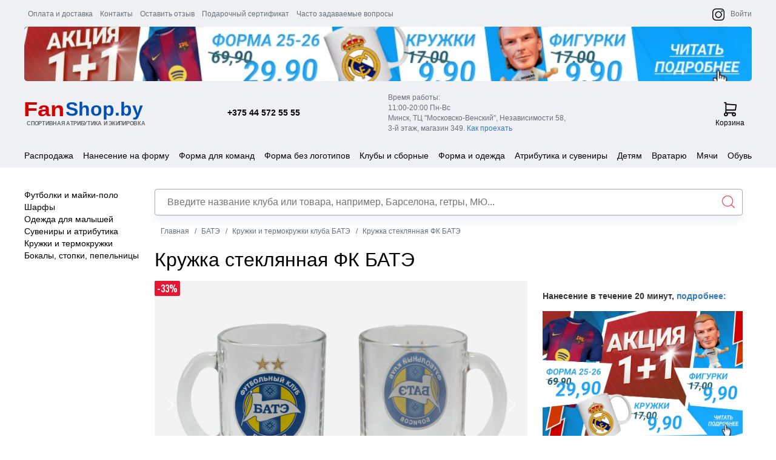

--- FILE ---
content_type: text/html; charset=UTF-8
request_url: https://fanshop.by/bate/cups/kruzhka_steklyannaya_fk_bate/
body_size: 13241
content:
<!DOCTYPE html><html lang="ru"><head><link href="/images/favicon.ico" type="image/x-icon" rel="shortcut icon"/><link rel="icon" sizes="16x16 32x32" href="/images/favicon.ico"><link rel="icon" type="image/png" sizes="32x32" href="/images/favicon-32x32.png"><link rel="icon" type="image/png" sizes="16x16" href="/images/favicon-16x16.png"><link rel="apple-touch-icon" type="image/png" href="/images/apple-touch-icon.png"><link rel="icon" type="image/png" sizes="512x512" href="/img/favicons/android-chrome-512x512.png"><link rel="icon" type="image/png" sizes="192x192" href="/img/favicons/android-chrome-192x192.png"><meta charset="UTF-8"><meta http-equiv="X-UA-Compatible" content="IE=edge"><meta name="viewport" content="width=device-width, initial-scale=1, maximum-scale=1, user-scalable=no"/><meta name="csrf-param" content="_csrf-frontend"><meta name="csrf-token" content="LKfXEN-CbT6yBGsu_CNfAUL5TAWycHPQYs2ar2uMTE1mweBnicMhSMd-JBaJaw1mLqoGcfw9Qp8Qtbf4KcM-Aw=="><title>Кружка стеклянная ФК БАТЭ купить в Минске, цена</title><link href="https://fonts.googleapis.com/css?family=Roboto" rel="stylesheet" type="text/css"/><link href="https://fonts.googleapis.com/css?family=Righteous" rel="stylesheet" type="text/css"/><link href="/css/easyzoom.css" rel="stylesheet" type="text/css"/><link href="/css/swiper-bundle.min.css" rel="stylesheet" type="text/css"/><script src="/js/countDown.min.js" type="text/javascript"></script><script src="/js/swiper-bundle.min.js" type="text/javascript"></script><script src="/js/easyzoom.js" type="text/javascript"></script><!-- Yandex.Metrika counter --><script>
var fired = false;
function asyncJsLoad()
{
if (fired === false) {
fired = true;
setTimeout(() => {
//yandex
(function(m, e, t, r, i, k, a) {
m[i] = m[i] || function() {
(m[i].a = m[i].a || []).push(arguments)
};
m[i].l = 1 * new Date();
k = e.createElement(t), a = e.getElementsByTagName(t)[0], k.async = 1, k.src = r, a.parentNode.insertBefore(k, a)
})(window, document, "script", "https://mc.yandex.ru/metrika/tag.js", "ym");
ym(22254889, "init", {
clickmap: true,
trackLinks: true,
accurateTrackBounce: true,
webvisor: true
});
}, 1000)
}
}
window.addEventListener('scroll', () => {
asyncJsLoad();
});
window.addEventListener('click', () => {
asyncJsLoad();
});
</script><!-- Google Analytics --><script>
(function(i,s,o,g,r,a,m){i['GoogleAnalyticsObject']=r;i[r]=i[r]||function(){
(i[r].q=i[r].q||[]).push(arguments)},i[r].l=1*new Date();a=s.createElement(o),
m=s.getElementsByTagName(o)[0];a.async=1;a.src=g;m.parentNode.insertBefore(a,m)
})(window,document,'script','https://www.google-analytics.com/analytics.js','ga');
ga('create', 'UA-50329574-1', 'auto');
ga('send', 'pageview');
</script><!-- /Google Analytics --><script>
var triggeredUrl = 'https://fanshop.by/metrix-triggered/';
var timeLeft = 40;
</script><meta name="description" content="Кружка стеклянная ФК БАТЭ купить в магазине спортивной атрибутики и экипировки ✅ Нанесение фамилии и имени ✅ Бесплатная доставка по Беларуси при предоплате заказа"><meta name="keywords" content=""><link href="/minify/2cac3e1e8f4d257fc3cc49b2c8bc7d574e715027.css?v=1768410196" rel="stylesheet"></head><body><div class="wrapper"><header><div class="container container-edit"><ul class="top-right-list"><li><a href="/about/payment-and-delivery/" title="Оплата и доставка">Оплата и
доставка</a></li><li><a href="/about/contacts/" title="Контакты">Контакты</a></li><li><a href="/feedback/" title="Оставить отзыв">Оставить отзыв</a></li><li><a href="/about/certificate/" title="Подарочный сертификат">Подарочный
сертификат</a><li><a href="/faq/" title="Часто задаваемые вопросы">Часто задаваемые вопросы</a></li></ul><ul class="top-right-list2"><li><a href="https://instagram.com/fanshop.by" target="_blank"><img src="/images/instagram-black.png" class="logo" alt="Интернет-магазин футбольной формы FanShop.by"></a></li><li><a href="/auth/">Войти</a></li></ul><div class="banner-bate"><div class="banner-block"><a href="/promotion"></a></div></div><div class="header-unset col-xs-12 col-sm-12 col-md-12 col-lg-12"><div class="col-xs-12 col-sm-1 col-md-6 col-lg-6 burger-tablet"><i class="fa fa-bars fa-2x toggle-btn" data-toggle="collapse" data-target="#menu-content"></i></div><div class="col-xs-12 col-sm-8 col-md-6 col-lg-6"><a href="/" class="logo"><img src="/images/logo2.svg" alt="fanshop.by"/></a><div class="phone"><a href="tel:+375445725555">+375 44 572 55 55</a></div></div><div class="col-xs-12 col-sm-3 col-md-6 col-lg-6"><p class="address"><span>Время работы:</span><span>11:00-20:00 Пн-Вс</span><span>Минск, ТЦ "Московско-Венский", Независимости 58,</span><span>3-й этаж, магазин 349. <a
href="/about/kak-proehat/">Как проехать</a></span><!--<span class="red red-text-desktop">7 января - выходной</span>--></p><a href="/basket/index/" class="cart"><span id="basket-total"><svg xmlns="http://www.w3.org/2000/svg" width="25" height="25" viewBox="0 0 23 27" fill="none"><path d="M3.81939 25.1876C5.2538 25.1876 6.41662 24.0248 6.41662 22.5904C6.41662 21.156 5.2538 19.9932 3.81939 19.9932C2.38499 19.9932 1.22217 21.156 1.22217 22.5904C1.22217 24.0248 2.38499 25.1876 3.81939 25.1876Z" stroke="black" stroke-width="2" stroke-linecap="round" stroke-linejoin="round"></path><path d="M18.1042 25.1876C19.5386 25.1876 20.7014 24.0248 20.7014 22.5904C20.7014 21.156 19.5386 19.9932 18.1042 19.9932C16.6698 19.9932 15.507 21.156 15.507 22.5904C15.507 24.0248 16.6698 25.1876 18.1042 25.1876Z" stroke="black" stroke-width="2" stroke-linecap="round" stroke-linejoin="round"></path><path d="M18.1041 19.9931H3.81939V1.8125H1.22217" stroke="black" stroke-width="2" stroke-linecap="round" stroke-linejoin="round"></path><path d="M3.81946 4.40966L22 5.70827L20.7014 14.7986H3.81946" stroke="black" stroke-width="2" stroke-linecap="round" stroke-linejoin="round"></path></svg></span>
Корзина</a></div></div></div><!--<span class="red red-text-tablet">7 января - выходной.</span>--><div class="container container-edit-mobile"><div class="logo-cart logo-cart2 col-xs-12 col-sm-12 col-md-12 col-lg-12"><div class="top-block col-xs-1 col-sm-1 col-md-12 col-lg-12 no-padding"> <a href="/catalog/mobile-menu/"><svg id="svg-icon-menu" viewBox="0 0 28 21" width="100%" height="100%"><path stroke="#000" stroke-width="3" vector-effect="non-scaling-stroke" d="M1,4 L21,4 M1,11 L21,11 M1,18 L21,18"></path></svg></a></div><div class="logo-block col-xs-7 col-sm-7 col-md-6 col-lg-6 no-padding"><a href="/"><img src="/images/new-logo.svg" class="logo" alt="Интернет-магазин футбольной формы FanShop.by"></a></div><div class="top-block-container col-xs-4 col-sm-4 col-md-12 col-lg-12 no-padding"><div class="top-block social-block col-xs-4 col-sm-4 col-md-6 col-lg-6"><a href="https://instagram.com/fanshop.by" target="_blank"><img src="/images/instagram-black.png" class="logo" alt="Интернет-магазин футбольной формы FanShop.by"></a></div><div class="top-block col-xs-4 col-sm-4 col-md-6 col-lg-6"><a data-toggle="modal" data-target="#address_modal"><svg xmlns="http://www.w3.org/2000/svg" width="26" height="25" viewBox="0 0 26 25" fill="none"><g clip-path="url(#clip0_1_209)"><path d="M4.02085 2H9.19732L11.7856 8.47059L8.55026 10.4118C9.93621 13.222 12.2106 15.4964 15.0209 16.8824L16.962 13.6471L23.4326 16.2353V21.4118C23.4326 22.0982 23.1599 22.7565 22.6745 23.2419C22.1892 23.7273 21.5308 24 20.8444 24C15.7964 23.6932 11.0352 21.5496 7.4591 17.9735C3.88303 14.3974 1.73939 9.63625 1.43262 4.58824C1.43262 3.90179 1.70531 3.24346 2.19069 2.75808C2.67608 2.27269 3.33441 2 4.02085 2" stroke="black" stroke-width="2" stroke-linecap="round" stroke-linejoin="round"></path></g><defs><clipPath id="clip0_1_209"><rect width="25" height="25" fill="white" transform="translate(0.222168)"></rect></clipPath></defs></svg></a></div><div class="top-block top-block-cart col-xs-4 col-sm-4 col-md-6 col-lg-6"><a href="/basket/index/" class="basket-href"><span id="basket-total-mobile"
style="display: block"><b></b></span><svg xmlns="http://www.w3.org/2000/svg" width="23" height="27" viewBox="0 0 23 27" fill="none"><path d="M3.81939 25.1876C5.2538 25.1876 6.41662 24.0248 6.41662 22.5904C6.41662 21.156 5.2538 19.9932 3.81939 19.9932C2.38499 19.9932 1.22217 21.156 1.22217 22.5904C1.22217 24.0248 2.38499 25.1876 3.81939 25.1876Z" stroke="black" stroke-width="2" stroke-linecap="round" stroke-linejoin="round"></path><path d="M18.1042 25.1876C19.5386 25.1876 20.7014 24.0248 20.7014 22.5904C20.7014 21.156 19.5386 19.9932 18.1042 19.9932C16.6698 19.9932 15.507 21.156 15.507 22.5904C15.507 24.0248 16.6698 25.1876 18.1042 25.1876Z" stroke="black" stroke-width="2" stroke-linecap="round" stroke-linejoin="round"></path><path d="M18.1041 19.9931H3.81939V1.8125H1.22217" stroke="black" stroke-width="2" stroke-linecap="round" stroke-linejoin="round"></path><path d="M3.81946 4.40966L22 5.70827L20.7014 14.7986H3.81946" stroke="black" stroke-width="2" stroke-linecap="round" stroke-linejoin="round"></path></svg></a></div></div><div class="top-block no-padding col-xs-12 col-sm-12 col-md-12 col-lg-12"><div class="search new-search"></div></div></div></div></header><!--<p class="red red-text-mobile"><span>7 января - выходной</span></p>--> <div class="content-container no-padding col-xs-12 col-sm-12 col-md-12 col-lg-12"><div class="content"><div class="horizontal-top-menu ft_nav top_nav"><ul><li class="sale-menu-item"><a href="/sale/">Распродажа</a> </li><li class="footbal-form"><a href="/drawings/">Нанесение на форму</a> </li><li class="footbal-form"><a href="/futbolnaya_forma_dlya_detskih_i_vzroslyh_komand/">Форма для команд</a> </li><li class="footbal-form"><a href="/forma-bez-logotipov/">Форма без логотипов</a> </li><li data-id="4">Клубы и сборные</li><li data-id="5">Форма и одежда</li><li data-id="6">Атрибутика и сувениры</li><li data-id="9">Детям</li><li data-id="7">Вратарю</li><li data-id="8">Мячи</li><li data-id="1">Обувь</li></ul></div><div class="internal-menu-block nav_option-wrap"><div data-id="4" class="internal-menu nav_option nav_option_4 clubs"><ul class=""><p class="title-club"><strong>Испания</strong></p><li><a href="/team-spain/"><span><img src="/upload/catalogs/1/40/2cc80d86f048e58dff5f60065bc70d57.png"
alt="Сборная Испании"/></span><p>Сборная Испании</p></a></li><li><a href="/barcelona/"><span><img src="/upload/catalogs/2/40/8b0f811ce5f624ff42f304e57505e40e.png"
alt="Барселона"/></span><p>Барселона</p></a></li><li><a href="/real/"><span><img src="/upload/catalogs/3/40/28d42e84248b21d24bacdf25e35548f7.png"
alt="Реал Мадрид"/></span><p>Реал Мадрид</p></a></li><li><a href="/atletico/"><span><img src="/upload/catalogs/4/40/be7ed8a198aa6ad402e22978172c0ca7.png"
alt="Атлетико Мадрид"/></span><p>Атлетико Мадрид</p></a></li><li><a href="/spain-clubs/"><span><img src="/upload/catalogs/5/40/9285d7644752dd19693c6ee9b0212a5e.png"
alt="другие клубы испанской Ла-Лиги"/></span><p>другие клубы испанской Ла-Лиги</p></a></li></ul><ul class=""><p class="title-club"><strong>Англия</strong></p><li><a href="/team-england/"><span><img src="/upload/catalogs/6/40/d507492ced1c0614c8ab77f9c6a9e827.png"
alt="Сборная Англии"/></span><p>Сборная Англии</p></a></li><li><a href="/manunited/"><span><img src="/upload/catalogs/7/40/ae658c20fb89f522f070648ca183227d.png"
alt="Манчестер Юнайтед"/></span><p>Манчестер Юнайтед</p></a></li><li><a href="/chelsea/"><span><img src="/upload/catalogs/8/40/6c7a731c808b78647226ffeffa906381.png"
alt="Челси"/></span><p>Челси</p></a></li><li><a href="/arsenal/"><span><img src="/upload/catalogs/9/40/2cdd2b62b1326791e49e3ec643490a37.png"
alt="Арсенал"/></span><p>Арсенал</p></a></li><li><a href="/liverpool/"><span><img src="/upload/catalogs/10/40/a3b89f3df4d4d00ab49128e68c3cf0ac.png"
alt="Ливерпуль"/></span><p>Ливерпуль</p></a></li><li><a href="/mancity/"><span><img src="/upload/catalogs/11/40/d08c300f78cc51e61ba4417f8c8f3cfb.png"
alt="Манчестер Сити"/></span><p>Манчестер Сити</p></a></li><li><a href="/tottenham/"><span><img src="/upload/catalogs/12/40/f30a2bac7fe6130ae35c164f92fdbc35.png"
alt="Тоттенхэм"/></span><p>Тоттенхэм</p></a></li><li><a href="/england-clubs/"><span><img src="/upload/catalogs/13/40/14edd5d8009b30161e9078d9fe503596.png"
alt="другие клубы английской Премьер-лиги"/></span><p>другие клубы английской Премьер-лиги</p></a></li></ul><ul class="france"><p class="title-club"><strong>Франция</strong></p><li><a href="/team-france/"><span><img src="/upload/catalogs/14/40/6ce6ae1c37e8b3b09a32ec63d13bb40d.png"
alt="Сборная Франции"/></span><p>Сборная Франции</p></a></li><li><a href="/psg/"><span><img src="/upload/catalogs/15/40/215bcf4115b072201e21d7696fcfb8a5.png"
alt="ПСЖ"/></span><p>ПСЖ</p></a></li><li><a href="/france-clubs/"><span><img src="/upload/catalogs/16/40/370ddcbe4e2dd6ebc4edd1d125eef21c.png"
alt="другие клубы Франции"/></span><p>другие клубы Франции</p></a></li></ul><ul class="germany"><p class="title-club"><strong>Германия</strong></p><li><a href="/team-germany/"><span><img src="/upload/catalogs/17/40/31872cf469faad6d0c784064e804f918.png"
alt="Сборная Германии"/></span><p>Сборная Германии</p></a></li><li><a href="/bayern/"><span><img src="/upload/catalogs/18/40/466e3cd0c5d5026e1a08513ee4829486.png"
alt="Бавария Мюнхен"/></span><p>Бавария Мюнхен</p></a></li><li><a href="/borussia/"><span><img src="/upload/catalogs/19/40/9ece3c7bc3c92b44a01549751a715306.png"
alt="Боруссия Дортмунд"/></span><p>Боруссия Дортмунд</p></a></li><li><a href="/germany-clubs/"><span><img src="/upload/catalogs/20/40/988b3b2961b6f8c0433ccf708fcd4b8d.png"
alt="другие клубы Германии"/></span><p>другие клубы Германии</p></a></li></ul><ul class=""><p class="title-club"><strong>Италия</strong></p><li><a href="/team-italy/"><span><img src="/upload/catalogs/21/40/274cf8d2372b1bde7bc4d27d05bb3bae.png"
alt="Сборная Италии"/></span><p>Сборная Италии</p></a></li><li><a href="/juventus/"><span><img src="/upload/catalogs/22/40/25cae2292df696dc767365fb95042650.png"
alt="Ювентус"/></span><p>Ювентус</p></a></li><li><a href="/inter/"><span><img src="/upload/catalogs/23/40/ad50b903a75cac0e5208df6d9bb0b635.png"
alt="Интер"/></span><p>Интер</p></a></li><li><a href="/milan/"><span><img src="/upload/catalogs/24/40/e44f4e84dda0b19863fe7b4b3a4e5aba.png"
alt="Милан"/></span><p>Милан</p></a></li><li><a href="/roma/"><span><img src="/upload/catalogs/25/40/6b4b2287bef8dc28b35ec78c8a062f75.png"
alt="Рома"/></span><p>Рома</p></a></li><li><a href="/italy-clubs/"><span><img src="/upload/catalogs/26/40/6bc8982ce87e287d8f2480c36f8cb919.png"
alt="другие клубы Италии"/></span><p>другие клубы Италии</p></a></li></ul><ul class="belarus"><p class="title-club"><strong>Беларусь</strong></p><li><a href="/team-belarus/"><span><img src="/upload/catalogs/27/40/4127e4cb3587682d7f5d37754c4e59dd.png"
alt="Сборная Беларуси"/></span><p>Сборная Беларуси</p></a></li><li><a href="/bate/"><span><img src="/upload/catalogs/28/40/e575cc7ebe389b8c02c595d9269ee088.png"
alt="БАТЭ"/></span><p>БАТЭ</p></a></li><li><a href="/fcminsk/"><span><img src="/upload/catalogs/29/40/8f282dd6df1fcacbb38f171370e7993c.png"
alt="ФК Минск"/></span><p>ФК Минск</p></a></li></ul><ul class=""><p class="title-club"><strong>Россия</strong></p><li><a href="/team-russia/"><span><img src="/upload/catalogs/30/40/9370a4b0abba8c4da5672fba4142b787.png"
alt="Сборная России"/></span><p>Сборная России</p></a></li><li><a href="/spartak/"><span><img src="/images/no_image.png"
alt="Спартак"/></span><p>Спартак</p></a></li><li><a href="/zenit/"><span><img src="/images/no_image.png"
alt="Зенит"/></span><p>Зенит</p></a></li><li><a href="/cska/"><span><img src="/upload/catalogs/33/40/31f37442a27f3f13929c5a08a750f567.png"
alt="ЦСКА"/></span><p>ЦСКА</p></a></li><li><a href="/russia-clubs/"><span><img src="/upload/catalogs/34/40/9e0eeb1df87f7c4b35efad98ded3b5e9.png"
alt="другие клубы России"/></span><p>другие клубы России</p></a></li></ul><ul class=""><p class="title-club"><strong>Сборные других стран</strong></p><li><a href="/team-portugal/"><span><img src="/upload/catalogs/35/40/fd96b7b3ae3d4e626baa145014833690.png"
alt="Сборная Португалии"/></span><p>Сборная Португалии</p></a></li><li><a href="/team-brasil/"><span><img src="/upload/catalogs/36/40/b2e384822a66602864de05749c9aa393.png"
alt="Сборная Бразилии"/></span><p>Сборная Бразилии</p></a></li><li><a href="/team-argentina/"><span><img src="/upload/catalogs/37/40/c70ba59c1916b2060923ac39568d4bda.png"
alt="Сборная Аргентины"/></span><p>Сборная Аргентины</p></a></li><li><a href="/another-clubs/"><span><img src="/upload/catalogs/40/40/eac15ec73ac91234335f07cce254fddf.png"
alt="Другие клубы"/></span><p>Другие клубы</p></a></li></ul></div><div data-id="5" class="internal-menu nav_option nav_option_5"><ul><li><a href="/jersey/"><img src="/upload/catalogs/1830/110/ef23a31e32af34687fd9a2f37c8a497c.png"
alt="Форма для взрослых"/>
Форма для взрослых </a></li><li><a href="/jr-jersey/"><img src="/upload/catalogs/1831/110/532ad80a5325f66556789ac611dff027.png"
alt="Детская форма"/>
Детская форма </a></li><li><a href="/retro/"><img src="/upload/catalogs/1832/110/3a90596ef2d5423a35dc7484006a645e.png"
alt="Ретро-форма"/>
Ретро-форма </a></li><li><a href="/nashivki/"><img src="/upload/catalogs/2955/110/166c7c2e4bb857f29025643eff242ba6.webp"
alt="Нашивки"/>
Нашивки </a></li><li><a href="/socks/"><img src="/upload/catalogs/1833/110/16718b9318d784e133168d5f50fa4cf2.png"
alt="Гетры"/>
Гетры </a></li><li><a href="/noski/"><img src="/upload/catalogs/2954/110/504e156aa698312f7bf162d1ab01b91e.webp"
alt="Носки"/>
Носки </a></li><li><a href="/jackets/"><img src="/upload/catalogs/1834/110/dc3426749c3efb0100fa23962282d6ef.png"
alt="Олимпийки, байки, ветровки"/>
Олимпийки, байки, ветровки </a></li><li><a href="/shirts/"><img src="/upload/catalogs/1835/110/f29ab68691ec66d4f6b3f3bda8e858db.png"
alt="Футболки и майки-поло"/>
Футболки и майки-поло </a></li><li><a href="/suits/"><img src="/upload/catalogs/1836/110/78f73eafe9ed2fb2d2e4f1aecbe4cfaf.png"
alt="Спортивные костюмы"/>
Спортивные костюмы </a></li><li><a href="/form-hats/"><img src="/upload/catalogs/1837/110/b73395078ee01304a1d7c9f775c09fe7.png"
alt="Бейсболки и шапки"/>
Бейсболки и шапки </a></li><li><a href="/form-scarfs/"><img src="/upload/catalogs/1838/110/a494cd8c3747e7e4440965b61d869dde.png"
alt="Шарфы"/>
Шарфы </a></li><li><a href="/zimnie_aksessuary/"><img src="/upload/catalogs/2953/110/d4da1fe50aaa53fb8543b959d528ded0.webp"
alt="Зимние аксессуары"/>
Зимние аксессуары </a></li><li><a href="/kid/"><img src="/upload/catalogs/1839/110/acbb16c1886d67a71a2e55731af3de99.png"
alt="Одежда для малышей"/>
Одежда для малышей </a></li><li><a href="/shields/"><img src="/upload/catalogs/2632/110/b36532ce0a805d9646f460f2a701bcb8.png"
alt="Щитки"/>
Щитки </a></li><li><a href="/underwear/"><img src="/upload/catalogs/2634/110/73fe4b41ced3f915beeec2fe89ed4b0c.png"
alt="Компрессионное белье"/>
Компрессионное белье </a></li><li><a href="/shorts/"><img src="/upload/catalogs/2854/110/7abddcbd14b19f5bdb3672959680e652.png"
alt="Шорты"/>
Шорты </a></li><li><a href="/forma-bez-logotipov/"><img src="/upload/catalogs/2633/110/bade796ce89beea4eb39ef56aa6816b7.png"
alt="Форма без логотипов"/>
Форма без логотипов </a></li><li><a href="/futbolnaya_forma_dlya_detskih_i_vzroslyh_komand/"><img src="/upload/catalogs/2949/110/ac40a2fcd461f16ba064fb737ada0446.png"
alt="Форма для команд"/>
Форма для команд </a></li></ul></div><div data-id="6" class="internal-menu nav_option nav_option_6"><ul><li><a href="/cups/"><img src="/upload/catalogs/1850/110/72076fd84658cd4e8305446d4863bec1.png"
alt="Кружки и термокружки"/>
Кружки и термокружки </a></li><li><a href="/flags/"><img src="/upload/catalogs/1851/110/85dcc90d9ff6932d83dd7d854a7b1103.png"
alt="Флаги"/>
Флаги </a></li><li><a href="/models/"><img src="/upload/catalogs/1852/110/620b10817206a04e280b6b8c838ebd4e.png"
alt="Фигурки"/>
Фигурки </a></li><li><a href="/clocks/"><img src="/upload/catalogs/1853/110/5d2f7de80bbd59a2056611629db228e4.png"
alt="Будильники и часы"/>
Будильники и часы </a></li><li><a href="/form-scarfs/"><img src="/upload/catalogs/1854/110/a46ad30af1365b4197f2387a45106692.png"
alt="Шарфы"/>
Шарфы </a></li><li><a href="/pockets/"><img src="/upload/catalogs/1855/110/50b627e24fb3ddfef079c5e7bc231f89.png"
alt="Кошельки"/>
Кошельки </a></li><li><a href="/covers/"><img src="/upload/catalogs/1856/110/8a386ca4b888450a813c7e7d34b8b1bb.png"
alt="Обложки для документов"/>
Обложки для документов </a></li><li><a href="/trinkets/"><img src="/upload/catalogs/1857/110/4be085768e71261a7662366066f54fd2.png"
alt="Брелоки и украшения"/>
Брелоки и украшения </a></li><li><a href="/badges/"><img src="/upload/catalogs/1858/110/00875e2217fbfd32c9eb66914db5f86d.png"
alt="Значки, магниты, наклейки"/>
Значки, магниты, наклейки </a></li><li><a href="/glass/"><img src="/upload/catalogs/1859/110/f4c808ce78976e2b9ae98e784f044836.png"
alt="Бокалы, стопки, пепельницы"/>
Бокалы, стопки, пепельницы </a></li><li><a href="/paper/"><img src="/upload/catalogs/1860/110/fd3b2037aed5dc2a10b876487761c8b4.png"
alt="Печатка и канцелярия"/>
Печатка и канцелярия </a></li><li><a href="/pennants/"><img src="/upload/catalogs/1861/110/7c4895aa001098c7469e664126988c49.png"
alt="Вымпелы"/>
Вымпелы </a></li><li><a href="/form-hats/"><img src="/upload/catalogs/1862/110/370f30115a430c89d3239f357dc774cb.png"
alt="Бейсболки и шапки"/>
Бейсболки и шапки </a></li><li><a href="/mousepads/"><img src="/upload/catalogs/1863/110/313d9267f7f389bb16ce6d1bf578b792.png"
alt="Коврики для мыши"/>
Коврики для мыши </a></li><li><a href="/linens/"><img src="/upload/catalogs/1865/110/533304d70c6833cd966794bf76d76988.png"
alt="Постельное, пледы, полотенца"/>
Постельное, пледы, полотенца </a></li><li><a href="/pillows/"><img src="/upload/catalogs/1866/110/8815afbee18e50bb144c6c8254d46caa.png"
alt="Подушки"/>
Подушки </a></li><li><a href="/wristbands/"><img src="/upload/catalogs/1867/110/c3740af4124312b7ca875a7d7703310b.png"
alt="Напульсники"/>
Напульсники </a></li><li><a href="/bags/"><img src="/upload/catalogs/1868/110/1006a7ce6ab9fe63040a1397b062796f.png"
alt="Сумки, рюкзаки, торбы"/>
Сумки, рюкзаки, торбы </a></li><li><a href="/puzzles/"><img src="/upload/catalogs/1869/110/14bd5b1fede6953ca0f042f71ef09227.png"
alt="Пазлы стадионов"/>
Пазлы стадионов </a></li><li><a href="/lighters/"><img src="/upload/catalogs/1870/110/cc61d31b91da8a6f2e3473425e788c60.png"
alt="Зажигалки"/>
Зажигалки </a></li></ul></div><div data-id="9" class="internal-menu nav_option nav_option_9"><ul><li><a href="/detskie_vratarskie_perchatki/"><img src="/upload/catalogs/2945/110/9ece347a147c2fd2b454185380f98003.png"
alt="Вратарские перчатки"/>
Вратарские перчатки </a></li><li><a href="/jr-socks/"><img src="/upload/catalogs/2683/110/c9e4887aa01f38ab9ae7754bd94ed46f.png"
alt="Гетры"/>
Гетры </a></li><li><a href="/jr-suits/"><img src="/upload/catalogs/2765/110/bcbac4dde7f797788da3a785da6d6d14.png"
alt="Спортивные костюмы"/>
Спортивные костюмы </a></li><li><a href="/jr-jersey/"><img src="/upload/catalogs/2806/110/ee53634fe1bf251099b53013b4895850.png"
alt="Детская форма"/>
Детская форма </a></li><li><a href="/form-hats/"><img src="/upload/catalogs/2807/110/61b166bf406985732e324fb0e21d202d.png"
alt="Бейсболки и шапки"/>
Бейсболки и шапки </a></li><li><a href="/form-scarfs/"><img src="/upload/catalogs/2808/110/b07de713118e32d49de7f0fcdc45730a.png"
alt="Шарфы"/>
Шарфы </a></li><li><a href="/kid/"><img src="/upload/catalogs/2809/110/e84bfede918f9c378fd64544ae214243.png"
alt="Одежда для малышей"/>
Одежда для малышей </a></li><li><a href="/souvenirs/"><img src="/upload/catalogs/2810/110/3852f2e0fcb7c8d1bcb5fd679fdc5364.png"
alt="Сувениры и атрибутика"/>
Сувениры и атрибутика </a></li><li><a href="/flags/"><img src="/upload/catalogs/2851/110/41dd18fbcf999eceec27a3210c2d7093.png"
alt="Флаги"/>
Флаги </a></li><li><a href="/cups/"><img src="/upload/catalogs/2852/110/db9c9b674be9c459a1ee9d1c13890d1b.png"
alt="Кружки и термокружки"/>
Кружки и термокружки </a></li><li><a href="/bags/"><img src="/upload/catalogs/2853/110/6413cbbf5ebf6635cc081ed8e520a706.png"
alt="Сумки, рюкзаки, торбы"/>
Сумки, рюкзаки, торбы </a></li></ul></div><div data-id="7" class="internal-menu nav_option nav_option_7"><ul><li><a href="/ekipirovka/"><img src="/upload/catalogs/2939/110/9023e5dd55ce9fcd258af530d64427c8.png"
alt="Экипировка"/>
Экипировка </a></li><li><a href="/gk-gloves/"><img src="/upload/catalogs/2638/110/cfc994ceb27295eec40e6930799d8926.png"
alt="Вратарские перчатки"/>
Вратарские перчатки </a></li></ul></div><div data-id="8" class="internal-menu nav_option nav_option_8"><ul><li><a href="/balls-5/"><img src="/upload/catalogs/2639/110/9a4a073e1150099d23541439491c3635.png"
alt="Футбольные мячи 5 размера"/>
Футбольные мячи 5 размера </a></li><li><a href="/balls-3_4/"><img src="/upload/catalogs/2640/110/dd7d5447310cf947969193d42bfa1fbd.png"
alt="Футбольные мячи 3,4 размера"/>
Футбольные мячи 3,4 размера </a></li><li><a href="/balls/"><img src="/upload/catalogs/2642/110/2647da2c3c1443a2a6bce6969011784e.png"
alt="Сувенирные мячи"/>
Сувенирные мячи </a></li><li><a href="/vse_myachi/"><img src="/upload/catalogs/2940/110/26f9ef40a592b32eff8727eab2c4f5d7.png"
alt="Все футбольные мячи"/>
Все футбольные мячи </a></li></ul></div><div data-id="1" class="internal-menu nav_option nav_option_1"><ul><li><a href="/boots-fg/"><img src="/upload/catalogs/2635/110/dfd81e9c9ddf6ff643ef897a511430a9.png"
alt="Бутсы"/>
Бутсы </a></li><li><a href="/boots-in/"><img src="/upload/catalogs/2637/110/ec8ebf550740a4e8591a5592ee5b4f2b.png"
alt="Футзалки"/>
Футзалки </a></li><li><a href="/sorokonozhki_shipovki/"><img src="/upload/catalogs/2952/110/b970e1f549dce530e6736a2840f4e41d.png"
alt="Шиповки"/>
Шиповки </a></li></ul></div></div><div class="content-page"><!--
<div class="catalog-carousel-block"><ul><li><a href="/jersey/"><span><img src="/upload/catalogs/1830/110/ef23a31e32af34687fd9a2f37c8a497c.png" alt="Форма для взрослых"></span><h6>Форма для взрослых</h6></a></li><li><a href="/jr-jersey/"><span><img src="/upload/catalogs/1831/110/532ad80a5325f66556789ac611dff027.png" alt="Детская форма"></span><h6>Детская форма</h6></a></li><li><a href="/jackets/"><span><img src="/upload/catalogs/1834/110/dc3426749c3efb0100fa23962282d6ef.png" alt="Олимпийки, байки, ветровки"></span><h6>Олимпийки, байки, ветровки</h6></a></li><li><a href="/jackets/"><span><img src="/upload/catalogs/1835/110/f29ab68691ec66d4f6b3f3bda8e858db.png" alt="Футболки и майки-поло"></span><h6>Футболки и майки-поло</h6></a></li><li><a href="/suits/"><span><img src="/upload/catalogs/1836/110/78f73eafe9ed2fb2d2e4f1aecbe4cfaf.png" alt="Спортивные костюмы"></span><h6>Спортивные костюмы</h6></a></li><li><a href="/souvenirs/"><span><img src="/upload/catalogs/1850/110/72076fd84658cd4e8305446d4863bec1.png" alt="Атрибутика"></span><h6>Сувениры и атрибутика</h6></a></li><li><a href="/bags/"><span><img src="/upload/catalogs/1868/110/1006a7ce6ab9fe63040a1397b062796f.png" alt="Сумки, рюкзаки, торбы"></span><h6>Сумки, рюкзаки, торбы</h6></a></li><li><a href="/ekipirovka/"><span><img src="/upload/catalogs/2939/110/9023e5dd55ce9fcd258af530d64427c8.png" alt="Вратарская экипировка"></span><h6>Вратарская экипировка</h6></a></li><li><a href="/gk-gloves/"><span><img src="/upload/catalogs/2638/110/cfc994ceb27295eec40e6930799d8926.png" alt="Вратарские перчатки"></span><h6>Вратарские перчатки</h6></a></li><li><a href="/balls-5/"><span><img src="/upload/catalogs/2639/110/9a4a073e1150099d23541439491c3635.png" alt="Мячи 5 размера"></span><h6>Мячи 5 размера</h6></a></li><li><a href="/boots-fg/"><span><img src="upload/catalogs/2635/110/dfd81e9c9ddf6ff643ef897a511430a9.png" alt="Бутсы"></span><h6>Бутсы</h6></a></li><li><a href="/sorokonozhki_shipovki/"><span><img src="/upload/catalogs/2952/110/b970e1f549dce530e6736a2840f4e41d.png" alt="Сороконожки"></span><h6>Сороконожки</h6></a></li></ul></div>--><div class="left-block col-xs-12 col-sm-12 col-md-2 col-lg-2 no-padding"><div class="menu-block new-menu-block state-block"><ul><li><a href="/bate/shirts/">Футболки и майки-поло</a></li><li><a href="/bate/scarfs/">Шарфы</a></li><li><a href="/bate/kid/">Одежда для малышей</a></li><li><a href="/bate/souvenirs/">Сувениры и атрибутика</a></li><li><a href="/bate/cups/">Кружки и термокружки</a></li><li><a href="/bate/glass/">Бокалы, стопки, пепельницы</a></li></ul></div></div><div class="right-block col-xs-12 col-sm-12 col-md-10 col-lg-10"><div class="search new-search"><form action="/search/" id="search-form"><input type="text" name="q" id="search-products" value=""
data-autocomplete-url="/product/autocomplete/"
placeholder="Введите название клуба или товара, например, Барселона, гетры, МЮ..."><input type="submit" value=""></form></div><ol class="breadcrumbs" itemscope itemtype="http://schema.org/BreadcrumbList"><li itemprop='itemListElement' itemscope itemtype='http://schema.org/ListItem'><a href="/" itemprop="item"><span itemprop="name">Главная</span></a><meta itemprop="position" content="1"></li><li itemprop='itemListElement' itemscope itemtype='http://schema.org/ListItem'><a href="/bate/" itemprop="item"><span itemprop="name">БАТЭ</span></a><meta itemprop="position" content="2"></li><li itemprop='itemListElement' itemscope itemtype='http://schema.org/ListItem'><a href="/bate/cups/" itemprop="item"><span itemprop="name">Кружки и термокружки клуба БАТЭ</span></a><meta itemprop="position" content="3"></li><li class='active' itemprop='itemListElement' itemscope itemtype='http://schema.org/ListItem'><a itemprop="item"><span itemprop="name">Кружка стеклянная ФК БАТЭ</span></a><meta itemprop="position" content="4"></li></ol> <div itemscope itemtype="http://schema.org/Product"><h1 itemprop="name">Кружка стеклянная ФК БАТЭ</h1><div class="product"><div class="product__col product__col_1"><div class="product-discount">-33%</div><div class="swiper-container2"><div
style="--swiper-navigation-color: #fff; --swiper-pagination-color: #fff"
class="swiper-container mySwiper2"
><div class="swiper-wrapper"><div class="swiper-slide"><div class="swiper-zoom-container"><img src="/upload/products/1615/orig/5769893c4e552d4e69b8d07f83dde875.jpg" alt="Кружка стеклянная ФК БАТЭ" /></div></div><div class="swiper-slide"><div class="swiper-zoom-container"><img src="/upload/products/1615/orig/6483ff8607300d935783f4379a56e260.jpg" alt="Кружка стеклянная ФК БАТЭ" /></div></div><div class="swiper-slide"><div class="swiper-zoom-container"><img src="/upload/products/1615/orig/1e4f200d1b0897f758ec7171ebcc8bea.jpg" alt="Кружка стеклянная ФК БАТЭ" /></div></div></div><div class="swiper-button-next"></div><div class="swiper-button-prev"></div></div><div thumbsSlider="" class="swiper-container mySwiper"><div class="swiper-wrapper"><div class="swiper-slide" data-standard="/upload/products/1615/orig/5769893c4e552d4e69b8d07f83dde875.jpg"><img src="/upload/products/1615/orig/5769893c4e552d4e69b8d07f83dde875.jpg" alt="Кружка стеклянная ФК БАТЭ" draggable="false"/></div><div class="swiper-slide" data-standard="/upload/products/1615/orig/6483ff8607300d935783f4379a56e260.jpg"><img src="/upload/products/1615/orig/6483ff8607300d935783f4379a56e260.jpg" alt="Кружка стеклянная ФК БАТЭ" draggable="false"/></div><div class="swiper-slide" data-standard="/upload/products/1615/orig/1e4f200d1b0897f758ec7171ebcc8bea.jpg"><img src="/upload/products/1615/orig/1e4f200d1b0897f758ec7171ebcc8bea.jpg" alt="Кружка стеклянная ФК БАТЭ" draggable="false"/></div></div></div></div><div class="product-description" itemprop="description"><p><p>Кружка стеклянная ФК БАТЭ, выполнена из толстого, прочного литого стекла. Отлично подойдет для горячих и холодных напитков. Способ нанесения логотипа при помощи горящей деколи. Деколь имеет множество преимуществ, наиболее весомым является тот факт, что когда наносится изображение на бокалы, оно будет служить очень долго, не теряя яркости цветов.</p></p></div></div><!--/.product__col_1 --><style></style><div class="product__col product__col_2 catalog-basket"><div class="drawings-text">Нанесение в течение 20 минут, <a href="/drawings/">подробнее:</a></div><!--<div class="anketa-block"><a href=""><img src=""></a></div>--><div class="anketa-block"><a href="/promotion"><img src="/images/banners/season25-26/banner800x529.jpg" alt=""/></a></div><div class="product__info-block border-bottom buy-info-block"><div class="product__price-holder"><div class="product__prices" itemprop="offers" itemscope itemtype="http://schema.org/Offer"><div class="product__old-price"><span itemprop="price">18.00</span> <span itemprop="priceCurrency">руб</span></div><div class="product__current-price"><span itemprop="price">12.00</span> <span itemprop="priceCurrency">руб</span></div></div><!--<div>--><!--<input type="hidden" name="quantity" value="1">--><!--</div>--><button class="product__cart-button product-add" data-id="1615" data-url="/basket/add/ "><span class="product__cart-button-left"><img src="https://fanshop.by/images/plus-black.png" alt=""></span><span class="product__cart-button-right">КУПИТЬ</span></button></div><div class="product__price-note">Наличие и размер уточняйте по телефону</div></div><div class="product__info-block border-bottom"><div class="product__chars"><div class="product__char"><div class="product__char-key">Артикул</div><div class="product__char-value">1615</div></div><div class="product__char"><div class="product__char-key">Материал</div><div class="product__char-value">стекло</div></div><div class="product__char"><div class="product__char-key">Объем</div><div class="product__char-value">250.00</div></div><div class="product__char"><div class="product__char-key">Предназначение</div><div class="product__char-value">для горячих и холодных напитков</div></div></div></div> <div class="product__info-block supplier"><a href="/supplier">Список производителей продукции магазина Fanshop.by</a></div><div class="product-description product-description-mobile" itemprop="description"><h2>Описание товара</h2><div class="description-text-block"><p><p>Кружка стеклянная ФК БАТЭ, выполнена из толстого, прочного литого стекла. Отлично подойдет для горячих и холодных напитков. Способ нанесения логотипа при помощи горящей деколи. Деколь имеет множество преимуществ, наиболее весомым является тот факт, что когда наносится изображение на бокалы, оно будет служить очень долго, не теряя яркости цветов.</p></p></div></div></div><!--/.product__col_2 --></div></div><div class="catalog-container recommend-products"><p class="recommend-products-title"><strong>Рекомендуемые товары</strong></p><article class="outer-catalog-block col-xs-6 col-sm-6 col-md-4 col-lg-3" itemprop="itemListElement" itemscope="" itemtype="http://schema.org/Product"><div class="catalog-block catalog-basket"><div class="image-block" onclick="location.href = '/bate/glass/stopki_tyulpany_fk_bate/'"><div class="percent"><span>-40%</span></div><img src="/upload/products/1333/220/d87edd73a5b7a14a686429ae3b7931ad.jpg" alt="Стопки - тюльпаны ФК БАТЭ" title="Стопки - тюльпаны ФК БАТЭ" itemprop="image"><br></div><div class="name-and-price-block"><div class="offers-block" itemprop="offers" itemscope itemtype="http://schema.org/Offer"><span><b itemprop="price">20<strong>.</strong><sup>00</sup></b> <strong itemprop="priceCurrency">руб</strong></span><label><b itemprop="price">12<strong>.</strong><sup>00</sup></b> <strong itemprop="priceCurrency">руб</strong></label><!--<input type="button" name="min" value="-" data-type="minus" class="change-quantity"><input type="text" name="quantity" value="1" class="product-quantity"><input type="button" name="max" value="+" data-type="plus" class="change-quantity">--></div><div class="name-and-buy-block"><a href="/bate/glass/stopki_tyulpany_fk_bate/"><h2 itemprop="name">Стопки - тюльпаны ФК БАТЭ</h2></a><button class="product-add" name="buy" data-toggle="modal" data-target="#order"
data-id="1333" data-url="/basket/add/">Купить
</button></div></div><!--<div class="hidden-block" itemprop="description"><p class="articul">Артикул: <b>1333</b></p></div>--></div></article><article class="outer-catalog-block col-xs-6 col-sm-6 col-md-4 col-lg-3" itemprop="itemListElement" itemscope="" itemtype="http://schema.org/Product"><div class="catalog-block catalog-basket"><div class="image-block" onclick="location.href = '/bate/cups/kruzhka_keramicheskaya_fk_bate/'"><div class="percent"><span>-17%</span></div><img src="/upload/products/1293/220/7f1a9cb0d8561635f47a8af9faf1b83f.jpg" alt="Кружка керамическая ФК БАТЭ" title="Кружка керамическая ФК БАТЭ" itemprop="image"><br></div><div class="name-and-price-block"><div class="offers-block" itemprop="offers" itemscope itemtype="http://schema.org/Offer"><span><b itemprop="price">18<strong>.</strong><sup>00</sup></b> <strong itemprop="priceCurrency">руб</strong></span><label><b itemprop="price">15<strong>.</strong><sup>00</sup></b> <strong itemprop="priceCurrency">руб</strong></label><!--<input type="button" name="min" value="-" data-type="minus" class="change-quantity"><input type="text" name="quantity" value="1" class="product-quantity"><input type="button" name="max" value="+" data-type="plus" class="change-quantity">--></div><div class="name-and-buy-block"><a href="/bate/cups/kruzhka_keramicheskaya_fk_bate/"><h2 itemprop="name">Кружка керамическая ФК БАТЭ</h2></a><button class="product-add" name="buy" data-toggle="modal" data-target="#order"
data-id="1293" data-url="/basket/add/">Купить
</button></div></div><!--<div class="hidden-block" itemprop="description"><p class="articul">Артикул: <b>1293</b></p></div>--></div></article><article class="outer-catalog-block col-xs-6 col-sm-6 col-md-4 col-lg-3" itemprop="itemListElement" itemscope="" itemtype="http://schema.org/Product"><div class="catalog-block catalog-basket"><div class="image-block" onclick="location.href = '/bate/glass/bokal-bate/'"><div class="percent"><span>-38%</span></div><img src="/upload/products/336/220/575b66873ebf5424c2857a2c2237be5e.jpg" alt="Бокал БАТЭ" title="Бокал БАТЭ" itemprop="image"><br></div><div class="name-and-price-block"><div class="offers-block" itemprop="offers" itemscope itemtype="http://schema.org/Offer"><span><b itemprop="price">40<strong>.</strong><sup>00</sup></b> <strong itemprop="priceCurrency">руб</strong></span><label><b itemprop="price">25<strong>.</strong><sup>00</sup></b> <strong itemprop="priceCurrency">руб</strong></label><!--<input type="button" name="min" value="-" data-type="minus" class="change-quantity"><input type="text" name="quantity" value="1" class="product-quantity"><input type="button" name="max" value="+" data-type="plus" class="change-quantity">--></div><div class="name-and-buy-block"><a href="/bate/glass/bokal-bate/"><h2 itemprop="name">Бокал БАТЭ</h2></a><button class="product-add" name="buy" data-toggle="modal" data-target="#order"
data-id="336" data-url="/basket/add/">Купить
</button></div></div><!--<div class="hidden-block" itemprop="description"><p class="articul">Артикул: <b>0336</b></p></div>--></div></article> </div><div class="modal fade" id="image-gallery" tabindex="-1" role="dialog" aria-labelledby="myModalLabel"
aria-hidden="true"><div class="modal-dialog"><div class="modal-content"><div class="modal-header"><button type="button" class="close" data-dismiss="modal" aria-label="Close"><span aria-hidden="true">×</span></button></div><div class="modal-body"><img id="image-gallery-image" class="img-responsive col-md-12" src=""></div><div class="modal-footer"><button type="button" class="btn btn-secondary float-left" id="show-previous-image"></button><button type="button" id="show-next-image" class="btn btn-secondary float-right"></button></div><p class="h4 modal-title" id="image-gallery-title"></p></div></div></div></div></div><footer class="footer col-xs-12 col-sm-12 col-md-12 col-lg-12"><div class="footer-container"><div class="col-xs-12 col-sm-6 col-md-6 col-lg-6"><p>© 2026 FanShop.by. Футбольная атрибутика и экипировка.</p><p>Работаем только по Республике Беларусь.</p></div><div class="col-xs-12 col-sm-6 col-md-6 col-lg-6"><p>Индивидуальный предприниматель Марченко Василий Александрович</p><p>Зарегистрирован Минским Горисполкомом 7 июля 2016 года</p><p>УНП 192674373</p><p>Адрес: 220012, г. Минск, пр-т Независимости, 74-14</p><p class="red-line">Адрес магазина: г. Минск, ТЦ "Московско-Венский", Независимости 58,
3-й этаж, магазин 349</p><p>Контактный телефон: +375 44 572-55-55; email: fanshop2019@yandex.by;</p><p>Интернет-магазин зарегистрирован в Торговом реестре Республики Беларусь: 14.05.2020 г.</p></div><div class="logo-list col-xs-12 col-sm-12 col-md-12 col-lg-12"><ul><li><img src="/images/mtbank.png" alt=""/></li><li><img src="/images/visa.png" alt=""/></li><li><img src="/images/verified_visa.png" alt=""/></li><li><img src="/images/mastercard.png" alt=""/></li><li><img src="/images/mastercard-securecode.png" alt=""/></li><li><img src="/images/belkart.png" alt=""/></li><li><img src="/images/belkart2.png" alt=""/></li><li><img src="/images/bepaid.png" alt=""/></li></ul></div></div></footer> </div></div><div class="modal fade" id="order" tabindex="-1" role="dialog" aria-labelledby="exampleModalLabel" aria-hidden="true"><div class="modal-dialog" role="document"><div class="modal-content"><div class="modal-header"><p class="h5 modal-title" id="exampleModalLabel">Ваш товар добавлен в корзину</p><button type="button" class="close" data-dismiss="modal" aria-label="Close"><span aria-hidden="true">&times;</span></button></div><div class="modal-body text-center"></div></div></div></div><div class="modal fade" id="callback" tabindex="-1" role="dialog" aria-labelledby="exampleModalLabel" aria-hidden="true"><div class="modal-dialog" role="document"><div class="modal-content"><div class="modal-header"><p class="h5 modal-title" id="exampleModalLabel">Заказать звонок</p><button type="button" class="close" data-dismiss="modal" aria-label="Close"><span aria-hidden="true">&times;</span></button></div><div class="modal-body"></div></div></div></div><div class="modal fade" id="address_modal" tabindex="-1" role="dialog" aria-labelledby="exampleModalLabel" aria-hidden="true"><div class="modal-dialog" role="document"><div class="modal-content"><div class="modal-header"><button type="button" class="close" data-dismiss="modal" aria-label="Close"><span aria-hidden="true">&times;</span></button></div><div class="modal-body"><p>Минск, ТЦ "Московско-Венский", Независимости 58,
3-й этаж, магазин 349.</p><p>Время работы:
11:00-20:00 Пн-Вс.</p><p>По любым вопросам звоните:<br><a href="tel:+375445725555">+375 44 572 55 55</a></p><!--<p><span class="red">7 января - выходной</span></p>--></div></div></div></div></div><script type="text/javascript">
var $easyzoom = null;
var api1 = null;
function initEasyZoom() {
// Instantiate EasyZoom instances
$easyzoom = $('.easyzoom').easyZoom();
// Setup thumbnails example
api1 = $easyzoom.filter('.easyzoom--with-thumbnails').data('easyZoom');
}
initEasyZoom();
function rebuildEasyZoom() {
$easyzoom.teardown();
initEasyZoom();
}
$('.thumbnails').on('click', 'a', function (e) {
if (api1) {
var $this = $(this);
e.preventDefault();
// Use EasyZoom's `swap` method
api1.swap($this.data('standard'), $this.attr('href'));
}
});
</script><script type="text/javascript">
// здесь нужная дата в формате гггг-мм-дд чч:мм:сс
var deadline = '2020-12-01 00:00:00';
var t = Date.parse(deadline) - Date.parse(new Date());
var seconds = Math.floor((t / 1000) % 60);
var minutes = Math.floor((t / 1000 / 60) % 60);
var hours = Math.floor((t / (1000 * 60 * 60)) % 24);
var days = Math.floor(t / (1000 * 60 * 60 * 24));
$(function () {
/* $('#counter').countdown({
image: '/images/black-numbers.png',
startTime: days + ':' + hours + ':' + minutes + ':' + seconds,
timerEnd: function () {
$("#timer2").html('Время истекло!');
}
});*/
});
</script><script type="text/javascript">
var swiper = new Swiper(".mySwiper", {
loop: true,
spaceBetween: 10,
slidesPerView: 4,
freeMode: true,
watchSlidesVisibility: true,
watchSlidesProgress: true,
});
var swiper2 = new Swiper(".mySwiper2", {
zoom: true,
loop: true,
spaceBetween: 10,
navigation: {
nextEl: ".swiper-button-next",
prevEl: ".swiper-button-prev",
},
thumbs: {
swiper: swiper,
},
});
</script><script src="/assets/205d18b1/jquery.min.js?v=1733828391"></script><script src="/minify/1f9c4778785cf8dd3d1f024fd4ba9f9cf2608a2c.js?v=1764186630"></script><script>jQuery(function ($) {
if (typeof timeLeft == 'number') {
setTimeout(function() {
if (typeof yaCounter22254889 !== 'undefined' && typeof yaCounter22254889.reachGoal === 'function') {
yaCounter22254889.reachGoal('visit40s');
$.ajax({
url: triggeredUrl,
method: 'POST'
})
} else {
console.log('can not call yaCounter22254889.reachGoal');
}
}, timeLeft * 1000)
}
});</script></body></html>